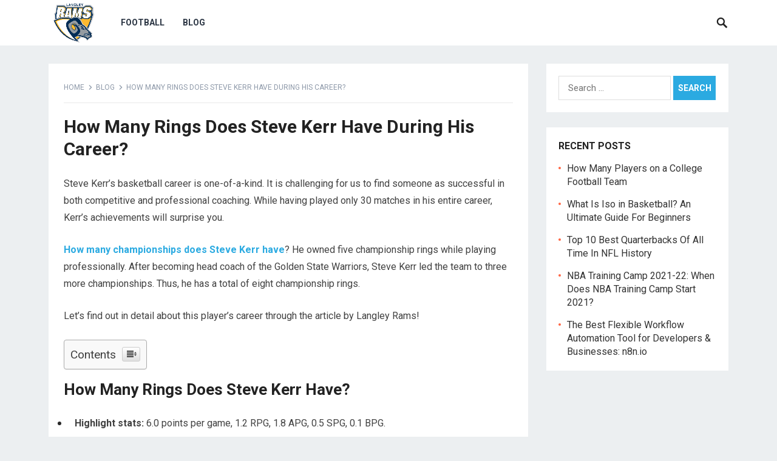

--- FILE ---
content_type: text/html; charset=UTF-8
request_url: https://langleyrams.com/how-many-rings-does-steve-kerr-have/
body_size: 17696
content:
<!DOCTYPE html>
<html lang="en-US" prefix="og: https://ogp.me/ns#">
<head>
<script async src="https://pagead2.googlesyndication.com/pagead/js/adsbygoogle.js?client=ca-pub-3974080005307507"
     crossorigin="anonymous"></script>
<meta charset="UTF-8">
<meta name="viewport" content="width=device-width, initial-scale=1">
<meta http-equiv="X-UA-Compatible" content="IE=edge">
<meta name="HandheldFriendly" content="true">
<link rel="profile" href="http://gmpg.org/xfn/11">

<!-- Search Engine Optimization by Rank Math PRO - https://rankmath.com/ -->
<title>How Many Rings Does Steve Kerr Have During His Career?</title><link rel="preload" as="style" href="https://fonts.googleapis.com/css?family=Roboto%3Aregular%2Citalic%2C700%26amp%3Bsubset%3Dlatin%2C&#038;display=swap" /><link rel="stylesheet" href="https://fonts.googleapis.com/css?family=Roboto%3Aregular%2Citalic%2C700%26amp%3Bsubset%3Dlatin%2C&#038;display=swap" media="print" onload="this.media='all'" /><noscript><link rel="stylesheet" href="https://fonts.googleapis.com/css?family=Roboto%3Aregular%2Citalic%2C700%26amp%3Bsubset%3Dlatin%2C&#038;display=swap" /></noscript>
<meta name="description" content="No one can be as successful as both a professional basketball player and head coach like Steve Kerr. So, how many rings does Steve Kerr have? Find out the answer here!"/>
<meta name="robots" content="follow, index, max-snippet:-1, max-video-preview:-1, max-image-preview:large"/>
<link rel="canonical" href="https://langleyrams.com/how-many-rings-does-steve-kerr-have/" />
<meta property="og:locale" content="en_US" />
<meta property="og:type" content="article" />
<meta property="og:title" content="How Many Rings Does Steve Kerr Have During His Career?" />
<meta property="og:description" content="No one can be as successful as both a professional basketball player and head coach like Steve Kerr. So, how many rings does Steve Kerr have? Find out the answer here!" />
<meta property="og:url" content="https://langleyrams.com/how-many-rings-does-steve-kerr-have/" />
<meta property="og:site_name" content="Langley Rams - Best Sports Gear Reviews" />
<meta property="article:author" content="https://www.facebook.com/The.Scott.Fujita/" />
<meta property="article:section" content="Blog" />
<meta property="og:updated_time" content="2025-12-12T21:28:25+00:00" />
<meta property="og:image" content="https://langleyrams.com/wp-content/uploads/2021/09/how-many-rings-does-steve-kerr-have-langleyrams.jpg" />
<meta property="og:image:secure_url" content="https://langleyrams.com/wp-content/uploads/2021/09/how-many-rings-does-steve-kerr-have-langleyrams.jpg" />
<meta property="og:image:width" content="500" />
<meta property="og:image:height" content="300" />
<meta property="og:image:alt" content="how many rings does steve kerr have" />
<meta property="og:image:type" content="image/jpeg" />
<meta property="article:published_time" content="2025-12-12T21:14:25+00:00" />
<meta property="article:modified_time" content="2025-12-12T21:28:25+00:00" />
<meta name="twitter:card" content="summary_large_image" />
<meta name="twitter:title" content="How Many Rings Does Steve Kerr Have During His Career?" />
<meta name="twitter:description" content="No one can be as successful as both a professional basketball player and head coach like Steve Kerr. So, how many rings does Steve Kerr have? Find out the answer here!" />
<meta name="twitter:creator" content="@sfujita55" />
<meta name="twitter:image" content="https://langleyrams.com/wp-content/uploads/2021/09/how-many-rings-does-steve-kerr-have-langleyrams.jpg" />
<meta name="twitter:label1" content="Written by" />
<meta name="twitter:data1" content="Scott Fujita" />
<meta name="twitter:label2" content="Time to read" />
<meta name="twitter:data2" content="6 minutes" />
<script type="application/ld+json" class="rank-math-schema-pro">{"@context":"https://schema.org","@graph":[{"@type":"Organization","@id":"https://langleyrams.com/#organization","name":"Langley Rams Junior Football Club","url":"https://langleyrams.com","logo":{"@type":"ImageObject","@id":"https://langleyrams.com/#logo","url":"https://langleyrams.com/wp-content/uploads/2020/12/logo-langleyrams.jpg","contentUrl":"https://langleyrams.com/wp-content/uploads/2020/12/logo-langleyrams.jpg","caption":"Langley Rams Junior Football Club","inLanguage":"en-US","width":"500","height":"500"}},{"@type":"WebSite","@id":"https://langleyrams.com/#website","url":"https://langleyrams.com","name":"Langley Rams Junior Football Club","publisher":{"@id":"https://langleyrams.com/#organization"},"inLanguage":"en-US"},{"@type":"ImageObject","@id":"https://langleyrams.com/wp-content/uploads/2021/09/how-many-rings-does-steve-kerr-have-langleyrams.jpg","url":"https://langleyrams.com/wp-content/uploads/2021/09/how-many-rings-does-steve-kerr-have-langleyrams.jpg","width":"500","height":"300","inLanguage":"en-US"},{"@type":"BreadcrumbList","@id":"https://langleyrams.com/how-many-rings-does-steve-kerr-have/#breadcrumb","itemListElement":[{"@type":"ListItem","position":"1","item":{"@id":"https://langleyrams.com/blog/","name":"Blog"}},{"@type":"ListItem","position":"2","item":{"@id":"https://langleyrams.com/how-many-rings-does-steve-kerr-have/","name":"How Many Rings Does Steve Kerr Have During His Career?"}}]},{"@type":"WebPage","@id":"https://langleyrams.com/how-many-rings-does-steve-kerr-have/#webpage","url":"https://langleyrams.com/how-many-rings-does-steve-kerr-have/","name":"How Many Rings Does Steve Kerr Have During His Career?","datePublished":"2025-12-12T21:14:25+00:00","dateModified":"2025-12-12T21:28:25+00:00","isPartOf":{"@id":"https://langleyrams.com/#website"},"primaryImageOfPage":{"@id":"https://langleyrams.com/wp-content/uploads/2021/09/how-many-rings-does-steve-kerr-have-langleyrams.jpg"},"inLanguage":"en-US","breadcrumb":{"@id":"https://langleyrams.com/how-many-rings-does-steve-kerr-have/#breadcrumb"}},{"@type":"Person","@id":"https://langleyrams.com/author/scottfujita/","name":"Scott Fujita","url":"https://langleyrams.com/author/scottfujita/","image":{"@type":"ImageObject","@id":"https://secure.gravatar.com/avatar/ceb68d8b35f616685caff0bac737f29135c66cdee9186ec64c3da4d0e16a9581?s=96&amp;d=mm&amp;r=g","url":"https://secure.gravatar.com/avatar/ceb68d8b35f616685caff0bac737f29135c66cdee9186ec64c3da4d0e16a9581?s=96&amp;d=mm&amp;r=g","caption":"Scott Fujita","inLanguage":"en-US"},"sameAs":["https://langleyrams.com","https://www.facebook.com/The.Scott.Fujita/","https://twitter.com/sfujita55"],"worksFor":{"@id":"https://langleyrams.com/#organization"}},{"@type":"BlogPosting","headline":"How Many Rings Does Steve Kerr Have During His Career?","keywords":"how many rings does steve kerr have,how many championships does steve kerr have,steve kerr rings","datePublished":"2025-12-12T21:14:25+00:00","dateModified":"2025-12-12T21:28:25+00:00","articleSection":"Blog","author":{"@id":"https://langleyrams.com/author/scottfujita/","name":"Scott Fujita"},"publisher":{"@id":"https://langleyrams.com/#organization"},"description":"No one can be as successful as both a professional basketball player and head coach like Steve Kerr. So, how many rings does Steve Kerr have? Find out the answer here!","name":"How Many Rings Does Steve Kerr Have During His Career?","@id":"https://langleyrams.com/how-many-rings-does-steve-kerr-have/#richSnippet","isPartOf":{"@id":"https://langleyrams.com/how-many-rings-does-steve-kerr-have/#webpage"},"image":{"@id":"https://langleyrams.com/wp-content/uploads/2021/09/how-many-rings-does-steve-kerr-have-langleyrams.jpg"},"inLanguage":"en-US","mainEntityOfPage":{"@id":"https://langleyrams.com/how-many-rings-does-steve-kerr-have/#webpage"}}]}</script>
<!-- /Rank Math WordPress SEO plugin -->

<link rel='dns-prefetch' href='//fonts.googleapis.com' />
<link href='https://fonts.gstatic.com' crossorigin rel='preconnect' />
<link rel="alternate" type="application/rss+xml" title="Langley Rams - Best Sports Gear Reviews &raquo; Feed" href="https://langleyrams.com/feed/" />
<link rel="alternate" type="application/rss+xml" title="Langley Rams - Best Sports Gear Reviews &raquo; Comments Feed" href="https://langleyrams.com/comments/feed/" />
<link rel="alternate" type="application/rss+xml" title="Langley Rams - Best Sports Gear Reviews &raquo; How Many Rings Does Steve Kerr Have During His Career? Comments Feed" href="https://langleyrams.com/how-many-rings-does-steve-kerr-have/feed/" />
<link rel="alternate" title="oEmbed (JSON)" type="application/json+oembed" href="https://langleyrams.com/wp-json/oembed/1.0/embed?url=https%3A%2F%2Flangleyrams.com%2Fhow-many-rings-does-steve-kerr-have%2F" />
<link rel="alternate" title="oEmbed (XML)" type="text/xml+oembed" href="https://langleyrams.com/wp-json/oembed/1.0/embed?url=https%3A%2F%2Flangleyrams.com%2Fhow-many-rings-does-steve-kerr-have%2F&#038;format=xml" />
<style id='wp-img-auto-sizes-contain-inline-css' type='text/css'>
img:is([sizes=auto i],[sizes^="auto," i]){contain-intrinsic-size:3000px 1500px}
/*# sourceURL=wp-img-auto-sizes-contain-inline-css */
</style>
<style id='wp-emoji-styles-inline-css' type='text/css'>

	img.wp-smiley, img.emoji {
		display: inline !important;
		border: none !important;
		box-shadow: none !important;
		height: 1em !important;
		width: 1em !important;
		margin: 0 0.07em !important;
		vertical-align: -0.1em !important;
		background: none !important;
		padding: 0 !important;
	}
/*# sourceURL=wp-emoji-styles-inline-css */
</style>
<style id='wp-block-library-inline-css' type='text/css'>
:root{--wp-block-synced-color:#7a00df;--wp-block-synced-color--rgb:122,0,223;--wp-bound-block-color:var(--wp-block-synced-color);--wp-editor-canvas-background:#ddd;--wp-admin-theme-color:#007cba;--wp-admin-theme-color--rgb:0,124,186;--wp-admin-theme-color-darker-10:#006ba1;--wp-admin-theme-color-darker-10--rgb:0,107,160.5;--wp-admin-theme-color-darker-20:#005a87;--wp-admin-theme-color-darker-20--rgb:0,90,135;--wp-admin-border-width-focus:2px}@media (min-resolution:192dpi){:root{--wp-admin-border-width-focus:1.5px}}.wp-element-button{cursor:pointer}:root .has-very-light-gray-background-color{background-color:#eee}:root .has-very-dark-gray-background-color{background-color:#313131}:root .has-very-light-gray-color{color:#eee}:root .has-very-dark-gray-color{color:#313131}:root .has-vivid-green-cyan-to-vivid-cyan-blue-gradient-background{background:linear-gradient(135deg,#00d084,#0693e3)}:root .has-purple-crush-gradient-background{background:linear-gradient(135deg,#34e2e4,#4721fb 50%,#ab1dfe)}:root .has-hazy-dawn-gradient-background{background:linear-gradient(135deg,#faaca8,#dad0ec)}:root .has-subdued-olive-gradient-background{background:linear-gradient(135deg,#fafae1,#67a671)}:root .has-atomic-cream-gradient-background{background:linear-gradient(135deg,#fdd79a,#004a59)}:root .has-nightshade-gradient-background{background:linear-gradient(135deg,#330968,#31cdcf)}:root .has-midnight-gradient-background{background:linear-gradient(135deg,#020381,#2874fc)}:root{--wp--preset--font-size--normal:16px;--wp--preset--font-size--huge:42px}.has-regular-font-size{font-size:1em}.has-larger-font-size{font-size:2.625em}.has-normal-font-size{font-size:var(--wp--preset--font-size--normal)}.has-huge-font-size{font-size:var(--wp--preset--font-size--huge)}.has-text-align-center{text-align:center}.has-text-align-left{text-align:left}.has-text-align-right{text-align:right}.has-fit-text{white-space:nowrap!important}#end-resizable-editor-section{display:none}.aligncenter{clear:both}.items-justified-left{justify-content:flex-start}.items-justified-center{justify-content:center}.items-justified-right{justify-content:flex-end}.items-justified-space-between{justify-content:space-between}.screen-reader-text{border:0;clip-path:inset(50%);height:1px;margin:-1px;overflow:hidden;padding:0;position:absolute;width:1px;word-wrap:normal!important}.screen-reader-text:focus{background-color:#ddd;clip-path:none;color:#444;display:block;font-size:1em;height:auto;left:5px;line-height:normal;padding:15px 23px 14px;text-decoration:none;top:5px;width:auto;z-index:100000}html :where(.has-border-color){border-style:solid}html :where([style*=border-top-color]){border-top-style:solid}html :where([style*=border-right-color]){border-right-style:solid}html :where([style*=border-bottom-color]){border-bottom-style:solid}html :where([style*=border-left-color]){border-left-style:solid}html :where([style*=border-width]){border-style:solid}html :where([style*=border-top-width]){border-top-style:solid}html :where([style*=border-right-width]){border-right-style:solid}html :where([style*=border-bottom-width]){border-bottom-style:solid}html :where([style*=border-left-width]){border-left-style:solid}html :where(img[class*=wp-image-]){height:auto;max-width:100%}:where(figure){margin:0 0 1em}html :where(.is-position-sticky){--wp-admin--admin-bar--position-offset:var(--wp-admin--admin-bar--height,0px)}@media screen and (max-width:600px){html :where(.is-position-sticky){--wp-admin--admin-bar--position-offset:0px}}

/*# sourceURL=wp-block-library-inline-css */
</style><style id='global-styles-inline-css' type='text/css'>
:root{--wp--preset--aspect-ratio--square: 1;--wp--preset--aspect-ratio--4-3: 4/3;--wp--preset--aspect-ratio--3-4: 3/4;--wp--preset--aspect-ratio--3-2: 3/2;--wp--preset--aspect-ratio--2-3: 2/3;--wp--preset--aspect-ratio--16-9: 16/9;--wp--preset--aspect-ratio--9-16: 9/16;--wp--preset--color--black: #000000;--wp--preset--color--cyan-bluish-gray: #abb8c3;--wp--preset--color--white: #ffffff;--wp--preset--color--pale-pink: #f78da7;--wp--preset--color--vivid-red: #cf2e2e;--wp--preset--color--luminous-vivid-orange: #ff6900;--wp--preset--color--luminous-vivid-amber: #fcb900;--wp--preset--color--light-green-cyan: #7bdcb5;--wp--preset--color--vivid-green-cyan: #00d084;--wp--preset--color--pale-cyan-blue: #8ed1fc;--wp--preset--color--vivid-cyan-blue: #0693e3;--wp--preset--color--vivid-purple: #9b51e0;--wp--preset--gradient--vivid-cyan-blue-to-vivid-purple: linear-gradient(135deg,rgb(6,147,227) 0%,rgb(155,81,224) 100%);--wp--preset--gradient--light-green-cyan-to-vivid-green-cyan: linear-gradient(135deg,rgb(122,220,180) 0%,rgb(0,208,130) 100%);--wp--preset--gradient--luminous-vivid-amber-to-luminous-vivid-orange: linear-gradient(135deg,rgb(252,185,0) 0%,rgb(255,105,0) 100%);--wp--preset--gradient--luminous-vivid-orange-to-vivid-red: linear-gradient(135deg,rgb(255,105,0) 0%,rgb(207,46,46) 100%);--wp--preset--gradient--very-light-gray-to-cyan-bluish-gray: linear-gradient(135deg,rgb(238,238,238) 0%,rgb(169,184,195) 100%);--wp--preset--gradient--cool-to-warm-spectrum: linear-gradient(135deg,rgb(74,234,220) 0%,rgb(151,120,209) 20%,rgb(207,42,186) 40%,rgb(238,44,130) 60%,rgb(251,105,98) 80%,rgb(254,248,76) 100%);--wp--preset--gradient--blush-light-purple: linear-gradient(135deg,rgb(255,206,236) 0%,rgb(152,150,240) 100%);--wp--preset--gradient--blush-bordeaux: linear-gradient(135deg,rgb(254,205,165) 0%,rgb(254,45,45) 50%,rgb(107,0,62) 100%);--wp--preset--gradient--luminous-dusk: linear-gradient(135deg,rgb(255,203,112) 0%,rgb(199,81,192) 50%,rgb(65,88,208) 100%);--wp--preset--gradient--pale-ocean: linear-gradient(135deg,rgb(255,245,203) 0%,rgb(182,227,212) 50%,rgb(51,167,181) 100%);--wp--preset--gradient--electric-grass: linear-gradient(135deg,rgb(202,248,128) 0%,rgb(113,206,126) 100%);--wp--preset--gradient--midnight: linear-gradient(135deg,rgb(2,3,129) 0%,rgb(40,116,252) 100%);--wp--preset--font-size--small: 13px;--wp--preset--font-size--medium: 20px;--wp--preset--font-size--large: 36px;--wp--preset--font-size--x-large: 42px;--wp--preset--spacing--20: 0.44rem;--wp--preset--spacing--30: 0.67rem;--wp--preset--spacing--40: 1rem;--wp--preset--spacing--50: 1.5rem;--wp--preset--spacing--60: 2.25rem;--wp--preset--spacing--70: 3.38rem;--wp--preset--spacing--80: 5.06rem;--wp--preset--shadow--natural: 6px 6px 9px rgba(0, 0, 0, 0.2);--wp--preset--shadow--deep: 12px 12px 50px rgba(0, 0, 0, 0.4);--wp--preset--shadow--sharp: 6px 6px 0px rgba(0, 0, 0, 0.2);--wp--preset--shadow--outlined: 6px 6px 0px -3px rgb(255, 255, 255), 6px 6px rgb(0, 0, 0);--wp--preset--shadow--crisp: 6px 6px 0px rgb(0, 0, 0);}:where(.is-layout-flex){gap: 0.5em;}:where(.is-layout-grid){gap: 0.5em;}body .is-layout-flex{display: flex;}.is-layout-flex{flex-wrap: wrap;align-items: center;}.is-layout-flex > :is(*, div){margin: 0;}body .is-layout-grid{display: grid;}.is-layout-grid > :is(*, div){margin: 0;}:where(.wp-block-columns.is-layout-flex){gap: 2em;}:where(.wp-block-columns.is-layout-grid){gap: 2em;}:where(.wp-block-post-template.is-layout-flex){gap: 1.25em;}:where(.wp-block-post-template.is-layout-grid){gap: 1.25em;}.has-black-color{color: var(--wp--preset--color--black) !important;}.has-cyan-bluish-gray-color{color: var(--wp--preset--color--cyan-bluish-gray) !important;}.has-white-color{color: var(--wp--preset--color--white) !important;}.has-pale-pink-color{color: var(--wp--preset--color--pale-pink) !important;}.has-vivid-red-color{color: var(--wp--preset--color--vivid-red) !important;}.has-luminous-vivid-orange-color{color: var(--wp--preset--color--luminous-vivid-orange) !important;}.has-luminous-vivid-amber-color{color: var(--wp--preset--color--luminous-vivid-amber) !important;}.has-light-green-cyan-color{color: var(--wp--preset--color--light-green-cyan) !important;}.has-vivid-green-cyan-color{color: var(--wp--preset--color--vivid-green-cyan) !important;}.has-pale-cyan-blue-color{color: var(--wp--preset--color--pale-cyan-blue) !important;}.has-vivid-cyan-blue-color{color: var(--wp--preset--color--vivid-cyan-blue) !important;}.has-vivid-purple-color{color: var(--wp--preset--color--vivid-purple) !important;}.has-black-background-color{background-color: var(--wp--preset--color--black) !important;}.has-cyan-bluish-gray-background-color{background-color: var(--wp--preset--color--cyan-bluish-gray) !important;}.has-white-background-color{background-color: var(--wp--preset--color--white) !important;}.has-pale-pink-background-color{background-color: var(--wp--preset--color--pale-pink) !important;}.has-vivid-red-background-color{background-color: var(--wp--preset--color--vivid-red) !important;}.has-luminous-vivid-orange-background-color{background-color: var(--wp--preset--color--luminous-vivid-orange) !important;}.has-luminous-vivid-amber-background-color{background-color: var(--wp--preset--color--luminous-vivid-amber) !important;}.has-light-green-cyan-background-color{background-color: var(--wp--preset--color--light-green-cyan) !important;}.has-vivid-green-cyan-background-color{background-color: var(--wp--preset--color--vivid-green-cyan) !important;}.has-pale-cyan-blue-background-color{background-color: var(--wp--preset--color--pale-cyan-blue) !important;}.has-vivid-cyan-blue-background-color{background-color: var(--wp--preset--color--vivid-cyan-blue) !important;}.has-vivid-purple-background-color{background-color: var(--wp--preset--color--vivid-purple) !important;}.has-black-border-color{border-color: var(--wp--preset--color--black) !important;}.has-cyan-bluish-gray-border-color{border-color: var(--wp--preset--color--cyan-bluish-gray) !important;}.has-white-border-color{border-color: var(--wp--preset--color--white) !important;}.has-pale-pink-border-color{border-color: var(--wp--preset--color--pale-pink) !important;}.has-vivid-red-border-color{border-color: var(--wp--preset--color--vivid-red) !important;}.has-luminous-vivid-orange-border-color{border-color: var(--wp--preset--color--luminous-vivid-orange) !important;}.has-luminous-vivid-amber-border-color{border-color: var(--wp--preset--color--luminous-vivid-amber) !important;}.has-light-green-cyan-border-color{border-color: var(--wp--preset--color--light-green-cyan) !important;}.has-vivid-green-cyan-border-color{border-color: var(--wp--preset--color--vivid-green-cyan) !important;}.has-pale-cyan-blue-border-color{border-color: var(--wp--preset--color--pale-cyan-blue) !important;}.has-vivid-cyan-blue-border-color{border-color: var(--wp--preset--color--vivid-cyan-blue) !important;}.has-vivid-purple-border-color{border-color: var(--wp--preset--color--vivid-purple) !important;}.has-vivid-cyan-blue-to-vivid-purple-gradient-background{background: var(--wp--preset--gradient--vivid-cyan-blue-to-vivid-purple) !important;}.has-light-green-cyan-to-vivid-green-cyan-gradient-background{background: var(--wp--preset--gradient--light-green-cyan-to-vivid-green-cyan) !important;}.has-luminous-vivid-amber-to-luminous-vivid-orange-gradient-background{background: var(--wp--preset--gradient--luminous-vivid-amber-to-luminous-vivid-orange) !important;}.has-luminous-vivid-orange-to-vivid-red-gradient-background{background: var(--wp--preset--gradient--luminous-vivid-orange-to-vivid-red) !important;}.has-very-light-gray-to-cyan-bluish-gray-gradient-background{background: var(--wp--preset--gradient--very-light-gray-to-cyan-bluish-gray) !important;}.has-cool-to-warm-spectrum-gradient-background{background: var(--wp--preset--gradient--cool-to-warm-spectrum) !important;}.has-blush-light-purple-gradient-background{background: var(--wp--preset--gradient--blush-light-purple) !important;}.has-blush-bordeaux-gradient-background{background: var(--wp--preset--gradient--blush-bordeaux) !important;}.has-luminous-dusk-gradient-background{background: var(--wp--preset--gradient--luminous-dusk) !important;}.has-pale-ocean-gradient-background{background: var(--wp--preset--gradient--pale-ocean) !important;}.has-electric-grass-gradient-background{background: var(--wp--preset--gradient--electric-grass) !important;}.has-midnight-gradient-background{background: var(--wp--preset--gradient--midnight) !important;}.has-small-font-size{font-size: var(--wp--preset--font-size--small) !important;}.has-medium-font-size{font-size: var(--wp--preset--font-size--medium) !important;}.has-large-font-size{font-size: var(--wp--preset--font-size--large) !important;}.has-x-large-font-size{font-size: var(--wp--preset--font-size--x-large) !important;}
/*# sourceURL=global-styles-inline-css */
</style>

<style id='classic-theme-styles-inline-css' type='text/css'>
/*! This file is auto-generated */
.wp-block-button__link{color:#fff;background-color:#32373c;border-radius:9999px;box-shadow:none;text-decoration:none;padding:calc(.667em + 2px) calc(1.333em + 2px);font-size:1.125em}.wp-block-file__button{background:#32373c;color:#fff;text-decoration:none}
/*# sourceURL=/wp-includes/css/classic-themes.min.css */
</style>
<link rel='stylesheet' id='contact-form-7-css' href='https://langleyrams.com/wp-content/plugins/contact-form-7/includes/css/styles.css?ver=5.5.6' type='text/css' media='all' />
<link rel='stylesheet' id='ez-icomoon-css' href='https://langleyrams.com/wp-content/plugins/easy-table-of-contents/vendor/icomoon/style.min.css?ver=2.0.18' type='text/css' media='all' />
<link rel='stylesheet' id='ez-toc-css' href='https://langleyrams.com/wp-content/plugins/easy-table-of-contents/assets/css/screen.min.css?ver=2.0.18' type='text/css' media='all' />
<style id='ez-toc-inline-css' type='text/css'>
div#ez-toc-container p.ez-toc-title {font-size: 120%;}div#ez-toc-container p.ez-toc-title {font-weight: 500;}div#ez-toc-container ul li {font-size: 95%;}
/*# sourceURL=ez-toc-inline-css */
</style>

<link rel='stylesheet' id='revenue_pro-style-css' href='https://langleyrams.com/wp-content/themes/revenue-pro/style.css?ver=20171012' type='text/css' media='all' />
<link rel='stylesheet' id='genericons-style-css' href='https://langleyrams.com/wp-content/themes/revenue-pro/genericons/genericons.css?ver=6.9' type='text/css' media='all' />
<link rel='stylesheet' id='responsive-style-css' href='https://langleyrams.com/wp-content/themes/revenue-pro/responsive.css?ver=20171012' type='text/css' media='all' />
<script type="text/javascript" src="https://langleyrams.com/wp-includes/js/jquery/jquery.min.js?ver=3.7.1" id="jquery-core-js"></script>
<script type="text/javascript" src="https://langleyrams.com/wp-includes/js/jquery/jquery-migrate.min.js?ver=3.4.1" id="jquery-migrate-js"></script>
<link rel="https://api.w.org/" href="https://langleyrams.com/wp-json/" /><link rel="alternate" title="JSON" type="application/json" href="https://langleyrams.com/wp-json/wp/v2/posts/1189" /><link rel="EditURI" type="application/rsd+xml" title="RSD" href="https://langleyrams.com/xmlrpc.php?rsd" />
<meta name="generator" content="WordPress 6.9" />
<link rel='shortlink' href='https://langleyrams.com/?p=1189' />
<!-- HFCM by 99 Robots - Snippet # 1: Analytics -->
<!-- Global site tag (gtag.js) - Google Analytics -->
<script async src="https://www.googletagmanager.com/gtag/js?id=UA-186305166-1"></script>
<script>
  window.dataLayer = window.dataLayer || [];
  function gtag(){dataLayer.push(arguments);}
  gtag('js', new Date());

  gtag('config', 'UA-186305166-1');
</script>
<!-- /end HFCM by 99 Robots -->
<!-- HFCM by 99 Robots - Snippet # 2: Home -->
<script type="application/ld+json">
{
  "@context": "https://schema.org",
  "@type": "SportsClub",
  "name": "Langley Rams",
  "@id": "https://langleyrams.com/",
  "logo": "https://langleyrams.com/wp-content/uploads/2020/12/logo-langleyrams.jpg",
  "image": "https://langleyrams.com/wp-content/uploads/2020/12/logo-langleyrams.jpg",
  "description": "Langley Rams are a Canadian Junior Football team based in Langley, British Columbia. The Rams play in the six-team B.C. Football Conference.",
  "url": "https://langleyrams.com/",
  "telephone": " +18632801187",
  "priceRange": "100$-50000$",
  "address": {
    "@type": "PostalAddress",
    "addressLocality": "Langley",
	"addressRegion": "British Columbia",
    "postalCode": "V3A 039",
    "addressCountry": "CA"
  },
  "openingHoursSpecification": {
    "@type": "OpeningHoursSpecification",
    "dayOfWeek": [
      "Monday",
      "Tuesday",
      "Wednesday",
      "Thursday",
      "Friday",
      "Saturday",
      "Sunday"
    ],
    "opens": "00:00",
    "closes": "23:59"
  },
  "sameAs": [
	"https://www.google.com/search?kgmid=/m/02rp33l",
	"https://en.wikipedia.org/wiki/Langley_Rams",
	"https://everipedia.org/wiki/lang_en/Langley_Rams",
	"https://wiki2.org/en/Langley_Rams",
	"https://www.wikizero.com/en/Langley_Rams",
	"https://www.facebook.com/LangleyRamsFans/",
	"https://twitter.com/langleyrams",
	"https://www.pinterest.com/langleyrams",
	"https://www.linkedin.com/in/langleyrams/",
	"https://langleyrams.tumblr.com/",
	"https://sites.google.com/view/langleyram",
	"https://langleyrams.blogspot.com/",
	"https://www.instagram.com/langleyrams/",
	"https://soundcloud.com/langleyrams",
	"https://www.langleyadvancetimes.com/sports/langley-rams-road-trip-results-in-win-over-rebels/",
	"https://www.bclocalnews.com/sports/video-langley-rams-football-team-wins-cullen-cup/",
	"https://www.bclocalnews.com/sports/langley-rams-road-trip-results-in-win-over-rebels/",
	"https://www.bclocalnews.com/sports/langley-rams-defeat-hurricanes-to-advance-to-canadian-bowl-junior-football-national-championship-game/",
	"https://www.cjfl.org/page/show/2529697-langley-rams",
	"https://www.bcfootballconference.com/page/show/2626249-rams"
	
  ]
}
</script>
<!-- /end HFCM by 99 Robots -->
<script async src="https://pagead2.googlesyndication.com/pagead/js/adsbygoogle.js?client=ca-pub-9218589225291712"
     crossorigin="anonymous"></script>
<link rel="pingback" href="https://langleyrams.com/xmlrpc.php"><link rel="icon" href="https://langleyrams.com/wp-content/uploads/2020/12/cropped-favicon-32x32.png" sizes="32x32" />
<link rel="icon" href="https://langleyrams.com/wp-content/uploads/2020/12/cropped-favicon-192x192.png" sizes="192x192" />
<link rel="apple-touch-icon" href="https://langleyrams.com/wp-content/uploads/2020/12/cropped-favicon-180x180.png" />
<meta name="msapplication-TileImage" content="https://langleyrams.com/wp-content/uploads/2020/12/cropped-favicon-270x270.png" />
		<style type="text/css" id="wp-custom-css">
			div#ez-toc-container ul li::before {
    display: none;
}
.page-content ul li:before, .entry-content ul li:before {
    border-radius: 3px;
    background-color: #2b2b2b;
    content: " ";
    display: inline-block;
    width: 6px;
    height: 6px;
    position: absolute;
    left: -10px;
    top: 10px;
}

._intro {
	margin-bottom: 30px;
	font-size: 14px;
	border: 1px solid #ddd;
	padding: 15px;
	background: #eceff1;
	color: #1f1e1e;
	clear: both;
}

.egg-container p {
    margin: 0 0 18px;
    font-weight: 600;
}
.cegg-item-title {
    font-size: 24px;
    margin: 0px 0px 5px 0px;
    font-weight: 600;
}		</style>
		<style type="text/css" media="all">
	body,
	input,
	input[type="text"],
	input[type="email"],
	input[type="url"],
	input[type="search"],
	input[type="password"],
	textarea,
	table,
	.sidebar .widget_ad .widget-title,
	.site-footer .widget_ad .widget-title {
		font-family: "Roboto", "Helvetica Neue", Helvetica, Arial, sans-serif;
	}
	#secondary-menu li a,
	.footer-nav li a,
	.pagination .page-numbers,
	button,
	.btn,
	input[type="submit"],
	input[type="reset"],
	input[type="button"],
	.comment-form label,
	label,
	h1,h2,h3,h4,h5,h6 {
		font-family: "Roboto", "Helvetica Neue", Helvetica, Arial, sans-serif;
	}
	a:hover,
	.site-header .search-icon:hover span,
	.sf-menu li a:hover,
	.sf-menu li li a:hover,
	.sf-menu li.sfHover a,
	.sf-menu li.current-menu-item a,
	.sf-menu li.current-menu-item a:hover,
	.breadcrumbs .breadcrumbs-nav a:hover,
	.read-more a,
	.read-more a:visited,
	.entry-title a:hover,
	article.hentry .edit-link a,
	.author-box a,
	.page-content a,
	.entry-content a,
	.comment-author a,
	.comment-content a,
	.comment-reply-title small a:hover,
	.sidebar .widget a,
	.sidebar .widget ul li a:hover {
		color: #2baae1;
	}
	button,
	.btn,
	input[type="submit"],
	input[type="reset"],
	input[type="button"],
	.entry-category a,
	.pagination .prev:hover,
	.pagination .next:hover,
	#back-top a span {
		background-color: #2baae1;
	}
	.read-more a:hover,
	.author-box a:hover,
	.page-content a:hover,
	.entry-content a:hover,
	.widget_tag_cloud .tagcloud a:hover:before,
	.entry-tags .tag-links a:hover:before,
	.content-loop .entry-title a:hover,
	.content-list .entry-title a:hover,
	.content-grid .entry-title a:hover,
	article.hentry .edit-link a:hover,
	.site-footer .widget ul li a:hover,
	.comment-content a:hover {
		color: #ff6644;
	}	
	#back-top a:hover span,
	.bx-wrapper .bx-pager.bx-default-pager a:hover,
	.bx-wrapper .bx-pager.bx-default-pager a.active,
	.bx-wrapper .bx-pager.bx-default-pager a:focus,
	.pagination .page-numbers:hover,
	.pagination .page-numbers.current,
	.sidebar .widget ul li:before,
	.widget_newsletter input[type="submit"],
	.widget_newsletter input[type="button"],
	.widget_newsletter button {
		background-color: #ff6644;
	}
	.slicknav_nav,
	.header-search,
	.sf-menu li a:before {
		border-color: #ff6644;
	}
</style>

</head>

<body class="wp-singular post-template-default single single-post postid-1189 single-format-standard wp-theme-revenue-pro">
<div id="page" class="site">

	<header id="masthead" class="site-header clear">

		<div class="container">

		<div class="site-branding">

						
			<div id="logo">
				<span class="helper"></span>
				<a href="https://langleyrams.com/" rel="home">
					<img src="https://langleyrams.com/wp-content/uploads/2020/12/logo-langleyrams.jpg" alt=""/>
				</a>
			</div><!-- #logo -->

			
		</div><!-- .site-branding -->		

		<nav id="primary-nav" class="primary-navigation">

			<div class="menu-primary-container"><ul id="primary-menu" class="sf-menu"><li id="menu-item-115" class="menu-item menu-item-type-taxonomy menu-item-object-category menu-item-115"><a href="https://langleyrams.com/football/">Football</a></li>
<li id="menu-item-397" class="menu-item menu-item-type-taxonomy menu-item-object-category current-post-ancestor current-menu-parent current-post-parent menu-item-397"><a href="https://langleyrams.com/blog/">Blog</a></li>
</ul></div>
		</nav><!-- #primary-nav -->

		<div id="slick-mobile-menu"></div>

					
			<span class="search-icon">
				<span class="genericon genericon-search"></span>
				<span class="genericon genericon-close"></span>			
			</span>

			<div class="header-search">
				<form id="searchform" method="get" action="https://langleyrams.com/">
					<input type="search" name="s" class="search-input" placeholder="Search for..." autocomplete="off">
					<button type="submit" class="search-submit">Search</button>		
				</form>
			</div><!-- .header-search -->

								

		</div><!-- .container -->

	</header><!-- #masthead -->	

	<div class="header-space"></div>

<div id="content" class="site-content container clear">

	<div id="primary" class="content-area">

		<main id="main" class="site-main" >

		
<article id="post-1189" class="post-1189 post type-post status-publish format-standard has-post-thumbnail hentry category-blog">

		<div class="breadcrumbs">
		<span class="breadcrumbs-nav">
			<a href="https://langleyrams.com">Home</a>
			<span class="post-category"><a href="https://langleyrams.com/blog/" title="View all posts in Blog" >Blog</a> </span>
			<span class="post-title">How Many Rings Does Steve Kerr Have During His Career?</span>
		</span>
	</div>
	
	<header class="entry-header">	
		
		<h1 class="entry-title">How Many Rings Does Steve Kerr Have During His Career?</h1>
		
<!-- #none

<div class="entry-meta">

	<span class="entry-date">December 12, 2025</span>
	<span class="entry-comment"><a href="https://langleyrams.com/how-many-rings-does-steve-kerr-have/#respond" class="comments-link" >Leave a Comment</a></span>

</div><!-- .entry-meta -->
		
		
	</header><!-- .entry-header -->

	<div class="entry-content">
			
		<p><span style="font-weight: 400">Steve Kerr&#8217;s basketball career is one-of-a-kind. It is challenging for us to find someone as successful in both competitive and professional coaching. While having played only 30 matches in his entire career, Kerr&#8217;s achievements will surprise you.</span></p>
<p><b><a href="https://langleyrams.com/how-many-rings-does-steve-kerr-have/">How many championships does Steve Kerr have</a></b>? He owned five championship rings while playing professionally. After becoming head coach of the Golden State Warriors, Steve Kerr led the team to three more championships. Thus, he has a total of eight championship rings.</p>
<p><span style="font-weight: 400">Let&#8217;s find out in detail about this player&#8217;s career through the article by </span><span style="font-weight: 400">Langley Rams</span><span style="font-weight: 400">!</span></p>
<div id="ez-toc-container" class="ez-toc-v2_0_18 counter-hierarchy counter-decimal ez-toc-grey">
<div class="ez-toc-title-container">
<p class="ez-toc-title">Contents</p>
<span class="ez-toc-title-toggle"><a class="ez-toc-pull-right ez-toc-btn ez-toc-btn-xs ez-toc-btn-default ez-toc-toggle" style="display: none;"><i class="ez-toc-glyphicon ez-toc-icon-toggle"></i></a></span></div>
<nav><ul class="ez-toc-list ez-toc-list-level-1"><li class="ez-toc-page-1 ez-toc-heading-level-2"><a class="ez-toc-link ez-toc-heading-1" href="#How_Many_Rings_Does_Steve_Kerr_Have" title="How Many Rings Does Steve Kerr Have?">How Many Rings Does Steve Kerr Have?</a></li><li class="ez-toc-page-1 ez-toc-heading-level-2"><a class="ez-toc-link ez-toc-heading-2" href="#All_Career_Stages_Of_Steve_Kerr" title="All Career Stages Of Steve Kerr">All Career Stages Of Steve Kerr</a><ul class="ez-toc-list-level-3"><li class="ez-toc-heading-level-3"><a class="ez-toc-link ez-toc-heading-3" href="#1_Early_Stage" title="1. Early Stage">1. Early Stage</a></li><li class="ez-toc-page-1 ez-toc-heading-level-3"><a class="ez-toc-link ez-toc-heading-4" href="#2_Chicago_Bulls_Stage" title="2. Chicago Bulls Stage">2. Chicago Bulls Stage</a></li><li class="ez-toc-page-1 ez-toc-heading-level-3"><a class="ez-toc-link ez-toc-heading-5" href="#3_Post-Bulls_Stage" title="3. Post-Bulls Stage">3. Post-Bulls Stage</a></li><li class="ez-toc-page-1 ez-toc-heading-level-3"><a class="ez-toc-link ez-toc-heading-6" href="#4_Coaching_Stage" title="4. Coaching Stage">4. Coaching Stage</a></li></ul></li><li class="ez-toc-page-1 ez-toc-heading-level-2"><a class="ez-toc-link ez-toc-heading-7" href="#Frequently_Asked_Questions" title="Frequently Asked Questions">Frequently Asked Questions</a><ul class="ez-toc-list-level-3"><li class="ez-toc-heading-level-3"><a class="ez-toc-link ez-toc-heading-8" href="#1_How_did_Steve_Kerr_change_the_Golden_State_Warriors" title="1. How did Steve Kerr change the Golden State Warriors?">1. How did Steve Kerr change the Golden State Warriors?</a></li><li class="ez-toc-page-1 ez-toc-heading-level-3"><a class="ez-toc-link ez-toc-heading-9" href="#2_How_tall_is_Steve_Kerr" title="2. How tall is Steve Kerr?">2. How tall is Steve Kerr?</a></li><li class="ez-toc-page-1 ez-toc-heading-level-3"><a class="ez-toc-link ez-toc-heading-10" href="#3_What_is_the_annual_salary_of_Steve_Kerr_as_the_Warriors_head_coach" title="3. What is the annual salary of Steve Kerr as the Warriors’ head coach?">3. What is the annual salary of Steve Kerr as the Warriors’ head coach?</a></li></ul></li><li class="ez-toc-page-1 ez-toc-heading-level-2"><a class="ez-toc-link ez-toc-heading-11" href="#Final_Thoughts" title="Final Thoughts">Final Thoughts</a></li></ul></nav></div>
<h2><span class="ez-toc-section" id="How_Many_Rings_Does_Steve_Kerr_Have"></span><b>How Many Rings Does Steve Kerr Have?</b><span class="ez-toc-section-end"></span></h2>
<ul>
<li style="font-weight: 400"><b>Highlight stats:</b><span style="font-weight: 400"> 6.0 points per game, 1.2 RPG, 1.8 APG, 0.5 SPG, 0.1 BPG.</span></li>
</ul>
<p><img fetchpriority="high" decoding="async" class="aligncenter size-full wp-image-1191" src="https://langleyrams.com/wp-content/uploads/2021/09/how-many-rings-does-steve-kerr-have-langleyrams-1.jpg" alt="how many rings does steve kerr have langleyrams 1" width="600" height="337" title="How Many Rings Does Steve Kerr Have During His Career? 1" srcset="https://langleyrams.com/wp-content/uploads/2021/09/how-many-rings-does-steve-kerr-have-langleyrams-1.jpg 600w, https://langleyrams.com/wp-content/uploads/2021/09/how-many-rings-does-steve-kerr-have-langleyrams-1-300x169.jpg 300w, https://langleyrams.com/wp-content/uploads/2021/09/how-many-rings-does-steve-kerr-have-langleyrams-1-355x199.jpg 355w" sizes="(max-width: 600px) 100vw, 600px" /></p>
<p style="text-align: center"><i><span style="font-weight: 400">Steve Kerr &#8211; Career Overview.</span></i></p>
<p><span style="font-weight: 400">Steve Kerr&#8217;s basketball career was extraordinarily successful and comprehensive in every respect. With a pro-player job, he has a total of five NBA titles. Three of those are with the Chicago Bulls, and two are with the San Antonio Spurs.</span></p>
<p><a href="https://en.wikipedia.org/wiki/Steve_Kerr" rel="nofollow noopener" target="_blank"><b>Steve Kerr</b></a><span style="font-weight: 400"> led the Golden State Warriors to great success in his coaching career with three championships. He is the most successful rookie head coach in NBA history. He has led the team to grasp the NBA title in the first year of his career.</span></p>
<p><span style="font-weight: 400">On the court, Steve Kerr&#8217;s long-range shootings always make opponents nervous. On the coaching bench, his calmness and clear thinking reassured the players a lot.</span></p>
<p><span style="font-weight: 400">After finishing his career at the Spurs in 2003, Steve Kerr also tried his hand at being an analyst and General Manager of the Phoenix Suns. Not long after, he landed at the Warriors in a new role and was a huge success.</span></p>
<blockquote><p><strong>View more: <a href="https://langleyrams.com/how-many-rings-does-shaq-have/">How many rings does shaq have</a>?</strong></p></blockquote>
<h2><span class="ez-toc-section" id="All_Career_Stages_Of_Steve_Kerr"></span><b>All Career Stages Of Steve Kerr</b><span class="ez-toc-section-end"></span></h2>
<p><span style="font-weight: 400">Born in Beirut, Lebanon, Steve Kerr is the son of a religious family. Kerr&#8217;s father &#8211; Malcolm H. Kerr &#8211; is the president of the University of Beirut. Even so, he showed a passion for basketball from an early age.</span></p>
<p><span style="font-weight: 400">The significant loss when his father was murdered at the age of 18 could not defeat Steve Kerr. He came back strong and honored to be in the Olympic ranks. Sadly, Kerr could not appear in important matches because of injury.</span></p>
<p><span style="font-weight: 400">Through many ups and downs, Steve Kerr continued to assert himself when he won the FIBA gold medal in Spain in 1986. At that time, the professional door opened wide for him.</span></p>
<p><span style="font-weight: 400">In 1988, the name Steve Kerr officially appeared in the NBA.</span></p>
<h3><span class="ez-toc-section" id="1_Early_Stage"></span><b><i>1. Early Stage</i></b><span class="ez-toc-section-end"></span></h3>
<p><img decoding="async" class="aligncenter size-full wp-image-1192" src="https://langleyrams.com/wp-content/uploads/2021/09/how-many-rings-does-steve-kerr-have-langleyrams-2.jpg" alt="how many rings does steve kerr have langleyrams 2" width="600" height="337" title="How Many Rings Does Steve Kerr Have During His Career? 2" srcset="https://langleyrams.com/wp-content/uploads/2021/09/how-many-rings-does-steve-kerr-have-langleyrams-2.jpg 600w, https://langleyrams.com/wp-content/uploads/2021/09/how-many-rings-does-steve-kerr-have-langleyrams-2-300x169.jpg 300w, https://langleyrams.com/wp-content/uploads/2021/09/how-many-rings-does-steve-kerr-have-langleyrams-2-355x199.jpg 355w" sizes="(max-width: 600px) 100vw, 600px" /></p>
<p style="text-align: center"><i><span style="font-weight: 400">The early stage of Steve Kerr.</span></i></p>
<p><span style="font-weight: 400">The Phoenix Suns were the first NBA team to pick Steve Kerr in the 1988 NBA Draft round. After 26 games, they traded him to the Cleveland Cavaliers.</span></p>
<blockquote><p><strong>Related: </strong><a href="https://langleyrams.com/who-has-the-most-rings-in-the-nba/"><strong>Who has the most rings in the NBA</strong></a></p></blockquote>
<p><span style="font-weight: 400">At the Cavaliers, Kerr began to put in great performances playing alongside talented point guard Mark Price. This guy&#8217;s jump shots made a deep impression on the entire audience at that time. It was Steve Kerr who contributed to the team&#8217;s destructive victory over the Heat by a margin of 1991.</span></p>
<p><span style="font-weight: 400">In the third season, Kerr was again involved in an exchange. His destination this time is the Orlando Magic. With the dominance of Shaquille O&#8217;Neal and the star&#8217;s seismic hits, Kerr did not leave much of an impression.</span></p>
<p><span style="font-weight: 400">Things only started to change in 1993 when Steve Kerr signed with the Chicago Bulls. Since then, we begin to see the story of a legend.</span></p>
<h3><span class="ez-toc-section" id="2_Chicago_Bulls_Stage"></span><b><i>2. Chicago Bulls Stage</i></b><span class="ez-toc-section-end"></span></h3>
<p><img decoding="async" class="aligncenter size-full wp-image-1193" src="https://langleyrams.com/wp-content/uploads/2021/09/how-many-rings-does-steve-kerr-have-langleyrams-3.jpg" alt="how many rings does steve kerr have langleyrams 3" width="600" height="337" title="How Many Rings Does Steve Kerr Have During His Career? 3" srcset="https://langleyrams.com/wp-content/uploads/2021/09/how-many-rings-does-steve-kerr-have-langleyrams-3.jpg 600w, https://langleyrams.com/wp-content/uploads/2021/09/how-many-rings-does-steve-kerr-have-langleyrams-3-300x169.jpg 300w, https://langleyrams.com/wp-content/uploads/2021/09/how-many-rings-does-steve-kerr-have-langleyrams-3-355x199.jpg 355w" sizes="(max-width: 600px) 100vw, 600px" /></p>
<p style="text-align: center"><i><span style="font-weight: 400">Steve and Michael Jordan.</span></i></p>
<p><span style="font-weight: 400">Steve Kerr&#8217;s golden age began at the Bulls. His jumps and defenses always put teammates at ease, and his ability to hit the three-pointer has earned Kerr a few moments of a lifetime. <span data-sheets-value="{&quot;1&quot;:2,&quot;2&quot;:&quot;Let's find out with&quot;}" data-sheets-userformat="{&quot;2&quot;:12861,&quot;3&quot;:{&quot;1&quot;:0},&quot;5&quot;:{&quot;1&quot;:[{&quot;1&quot;:2,&quot;2&quot;:0,&quot;5&quot;:{&quot;1&quot;:2,&quot;2&quot;:0}},{&quot;1&quot;:0,&quot;2&quot;:0,&quot;3&quot;:1},{&quot;1&quot;:1,&quot;2&quot;:0,&quot;4&quot;:1}]},&quot;6&quot;:{&quot;1&quot;:[{&quot;1&quot;:2,&quot;2&quot;:0,&quot;5&quot;:{&quot;1&quot;:2,&quot;2&quot;:0}},{&quot;1&quot;:0,&quot;2&quot;:0,&quot;3&quot;:1},{&quot;1&quot;:1,&quot;2&quot;:0,&quot;4&quot;:1}]},&quot;7&quot;:{&quot;1&quot;:[{&quot;1&quot;:2,&quot;2&quot;:0,&quot;5&quot;:{&quot;1&quot;:2,&quot;2&quot;:0}},{&quot;1&quot;:0,&quot;2&quot;:0,&quot;3&quot;:1},{&quot;1&quot;:1,&quot;2&quot;:0,&quot;4&quot;:1}]},&quot;8&quot;:{&quot;1&quot;:[{&quot;1&quot;:2,&quot;2&quot;:0,&quot;5&quot;:{&quot;1&quot;:2,&quot;2&quot;:0}},{&quot;1&quot;:0,&quot;2&quot;:0,&quot;3&quot;:1},{&quot;1&quot;:1,&quot;2&quot;:0,&quot;4&quot;:1}]},&quot;12&quot;:0,&quot;15&quot;:&quot;Times New Roman&quot;,&quot;16&quot;:12}">Let&#8217;s find out with </span><strong><a href="https://langleyrams.com/how-many-rings-does-lebron-have/">how many rings does lebron have</a></strong>.</span></p>
<p><span style="font-weight: 400">There was no denying that the Chicago Bulls were then building their dynasty under the leadership of G.O.A.T, Michael Jordan, and head coach Phil Jackson. Even so, Steve Kerr has done his role very well.</span></p>
<p><span style="font-weight: 400">His most iconic moment in his playing career came in the 1997 NBA Finals against Utah. A three-point </span>buzzer-beater<span style="font-weight: 400"> gave the Bulls a Game 6 win. In the same year, Steve Kerr also topped the NBA three-point shooting competition.</span></p>
<p><span style="font-weight: 400">Along with the Chicago Bulls, Steve Kerr won three consecutive NBA championship rings in 1996, 1997, and 1998.</span></p>
<h3><span class="ez-toc-section" id="3_Post-Bulls_Stage"></span><b><i>3. Post-Bulls Stage</i></b><span class="ez-toc-section-end"></span></h3>
<p><img loading="lazy" decoding="async" class="aligncenter size-full wp-image-1194" src="https://langleyrams.com/wp-content/uploads/2021/09/how-many-rings-does-steve-kerr-have-langleyrams-4.jpg" alt="how many rings does steve kerr have langleyrams 4" width="600" height="400" title="How Many Rings Does Steve Kerr Have During His Career? 4" srcset="https://langleyrams.com/wp-content/uploads/2021/09/how-many-rings-does-steve-kerr-have-langleyrams-4.jpg 600w, https://langleyrams.com/wp-content/uploads/2021/09/how-many-rings-does-steve-kerr-have-langleyrams-4-300x200.jpg 300w" sizes="auto, (max-width: 600px) 100vw, 600px" /></p>
<p style="text-align: center"><i><span style="font-weight: 400">Kerr in Antonio Spurs.</span></i></p>
<p><span style="font-weight: 400">In January 1999, Steve Kerr left the Bulls and moved to the San Antonio Spurs. He won the title that same year. This record is quite impressive as Kerr is the only non-Celtics player to win four consecutive NBA championships.</span></p>
<p><span style="font-weight: 400">In 2001, Portland Trail Blazers was Steve Kerr&#8217;s new stop. During the 2001-02 NBA season, he featured in 65 games.</span></p>
<p><span style="font-weight: 400">Kerr&#8217;s bond with the San Antonio Spurs is not over yet. He returned and played under the Spurs jersey in 2002. Together, they defeated the Dallas Mavericks into the 2003 NBA Finals to claim the NBA title. It is also Steve Kerr&#8217;s final title as a professional player.</span></p>
<p><span style="font-weight: 400">With 910 regular-season games, a three-point ratio of 45.4% in the same year as NBA championships, we can safely say that Kerr has had a great career. But this guy doesn&#8217;t want to stop here.</span></p>
<h3><span class="ez-toc-section" id="4_Coaching_Stage"></span><b><i>4. Coaching Stage</i></b><span class="ez-toc-section-end"></span></h3>
<p><img loading="lazy" decoding="async" class="aligncenter size-full wp-image-1195" src="https://langleyrams.com/wp-content/uploads/2021/09/how-many-rings-does-steve-kerr-have-langleyrams-5.jpg" alt="how many rings does steve kerr have langleyrams 5" width="600" height="337" title="How Many Rings Does Steve Kerr Have During His Career? 5" srcset="https://langleyrams.com/wp-content/uploads/2021/09/how-many-rings-does-steve-kerr-have-langleyrams-5.jpg 600w, https://langleyrams.com/wp-content/uploads/2021/09/how-many-rings-does-steve-kerr-have-langleyrams-5-300x169.jpg 300w, https://langleyrams.com/wp-content/uploads/2021/09/how-many-rings-does-steve-kerr-have-langleyrams-5-355x199.jpg 355w" sizes="auto, (max-width: 600px) 100vw, 600px" /></p>
<p style="text-align: center"><i><span style="font-weight: 400">Kerr is holding head coach position of the Warriors.</span></i></p>
<p><span style="font-weight: 400">Before becoming the head coach of the Warriors, Steve Kerr briefly worked at Turner Network Television. He, along with Marv Albert, acted as commentator.</span></p>
<p><span style="font-weight: 400">In 2007-2010, the three-pointer joined the Phoenix Suns as General Manager. The Suns&#8217; winning percentage at this point is pretty stable at 63.1% (155-91).</span></p>
<p><span style="font-weight: 400">Steve Kerr&#8217;s career officially turned a new page in 2014 with the contract of head coach for the Warriors.</span></p>
<p><span style="font-weight: 400">By learning the Chicago Bulls&#8217; triangular attack style, the Warriors were lit with a new fire. They completely transformed and won their first NBA championship in 40 years against the Cavaliers.</span></p>
<p><span style="font-weight: 400">With this achievement, Steve Kerr became the 7th coach in NBA history who can bring miracles right from his first coaching season.</span></p>
<p><span style="font-weight: 400">Even better, Steve Kerr went on to win the NBA Coach of the year title in 2016. The team he led had a fantastic score of 73-9, breaking the Bulls&#8217; all-time record.</span></p>
<p><span style="font-weight: 400">Two years later, in 2017 and 2018, Kerr continued to lead the Warriors to the NBA championship. During his reign, the team always had more than 67 wins.</span></p>
<h2><span class="ez-toc-section" id="Frequently_Asked_Questions"></span><b>Frequently Asked Questions</b><span class="ez-toc-section-end"></span></h2>
<p><span style="font-weight: 400">This section will answer more questions about the legendary player and head coach Steve Kerr.</span></p>
<h3><span class="ez-toc-section" id="1_How_did_Steve_Kerr_change_the_Golden_State_Warriors"></span><b><i>1. How did Steve Kerr change the Golden State Warriors?</i></b><span class="ez-toc-section-end"></span></h3>
<p><span style="font-weight: 400">Before the arrival of Steve Kerr, the Warriors&#8217; performance had only one word to describe: mediocre. The team has lost itself with too many consecutive defeats.</span></p>
<p><span style="font-weight: 400">Kerr&#8217;s first miracle for the Warriors was to change the gameplay. He applied it very well to the Warriors with a triangle offense formation inspired by the Chicago Bulls.</span></p>
<p><span style="font-weight: 400">Kerr also plays a huge role in motivating and encouraging the morale of the players. He paid particular attention to Curry and Klay Thompson. With some changes in offensive tactics to disturb the opponent&#8217;s defense, Kerr succeeded.</span></p>
<h3><span class="ez-toc-section" id="2_How_tall_is_Steve_Kerr"></span><b><i>2. How tall is Steve Kerr?</i></b><span class="ez-toc-section-end"></span></h3>
<p><span style="font-weight: 400">Steve Kerr&#8217;s physique is perfect for a professional NBA player. Even if he holds the head coach of the Warriors, Kerr&#8217;s measurements are still admirable. He weighs 82kg and is 1.85m tall.</span></p>
<blockquote><p><strong>View more: </strong><a href="https://langleyrams.com/how-much-is-a-nba-championship-ring-worth/"><strong>How much is a NBA championship ring worth</strong></a></p></blockquote>
<h3><span class="ez-toc-section" id="3_What_is_the_annual_salary_of_Steve_Kerr_as_the_Warriors_head_coach"></span><b><i>3. What is the annual salary of Steve Kerr as the Warriors’ head coach?</i></b><span class="ez-toc-section-end"></span></h3>
<p><span style="font-weight: 400">With successfully leading a team to the NBA championships, Steve Kerr&#8217;s salary is certainly not low. According to reliable sources, Kerr earns $5 million per year.</span></p>
<h2><span class="ez-toc-section" id="Final_Thoughts"></span><b>Final Thoughts</b><span class="ez-toc-section-end"></span></h2>
<p><span style="font-weight: 400">During his professional career, Kerr played under the direction of many talented head coaches. After becoming a head coach, he learned and saved those quintessence from reviving a team to its heyday.</span></p>
<p><span style="font-weight: 400">Are you excited about </span><b>steve kerr rings</b><span style="font-weight: 400">? With a total of eight NBA championships, including five in competition and three as a coach, Kerr&#8217;s track record is impressive. </span></p>
<p><span style="font-weight: 400">Thank you for your interest in this article!</span></p>
	</div><!-- .entry-content -->

	<div class="entry-tags">

					
			</div><!-- .entry-tags -->

</article><!-- #post-## -->




		<div class="entry-related clear">
			<h3>You May Also Like</h3>
			<div class="related-loop clear">
														<div class="hentry">
													<a class="thumbnail-link" href="https://langleyrams.com/how-many-players-on-a-college-football-team/">
								<div class="thumbnail-wrap">
									<img width="500" height="300" src="https://langleyrams.com/wp-content/uploads/2021/06/how-many-players-on-a-college-football-team_langleyrams_2.png" class="attachment-post_thumb size-post_thumb wp-post-image" alt="how many players on a college football team langleyrams 2" decoding="async" loading="lazy" srcset="https://langleyrams.com/wp-content/uploads/2021/06/how-many-players-on-a-college-football-team_langleyrams_2.png 500w, https://langleyrams.com/wp-content/uploads/2021/06/how-many-players-on-a-college-football-team_langleyrams_2-300x180.png 300w" sizes="auto, (max-width: 500px) 100vw, 500px" title="How Many Players on a College Football Team 11">								</div><!-- .thumbnail-wrap -->
							</a>
										
						<h2 class="entry-title"><a href="https://langleyrams.com/how-many-players-on-a-college-football-team/">How Many Players on a College Football Team</a></h2>
					</div><!-- .grid -->
														<div class="hentry">
													<a class="thumbnail-link" href="https://langleyrams.com/what-is-iso-in-basketball/">
								<div class="thumbnail-wrap">
									<img width="500" height="300" src="https://langleyrams.com/wp-content/uploads/2021/09/what-is-iso-in-basketball-langleyrams.jpg" class="attachment-post_thumb size-post_thumb wp-post-image" alt="what is iso in basketball langleyrams" decoding="async" loading="lazy" srcset="https://langleyrams.com/wp-content/uploads/2021/09/what-is-iso-in-basketball-langleyrams.jpg 500w, https://langleyrams.com/wp-content/uploads/2021/09/what-is-iso-in-basketball-langleyrams-300x180.jpg 300w" sizes="auto, (max-width: 500px) 100vw, 500px" title="What Is Iso in Basketball? An Ultimate Guide For Beginners 12">								</div><!-- .thumbnail-wrap -->
							</a>
										
						<h2 class="entry-title"><a href="https://langleyrams.com/what-is-iso-in-basketball/">What Is Iso in Basketball? An Ultimate Guide For Beginners</a></h2>
					</div><!-- .grid -->
														<div class="hentry last">
													<a class="thumbnail-link" href="https://langleyrams.com/best-quarterbacks-of-all-time/">
								<div class="thumbnail-wrap">
									<img width="500" height="300" src="https://langleyrams.com/wp-content/uploads/2021/12/best-quarterbacks-of-all-time_langleyrams.jpeg" class="attachment-post_thumb size-post_thumb wp-post-image" alt="best quarterbacks of all time langleyrams" decoding="async" loading="lazy" srcset="https://langleyrams.com/wp-content/uploads/2021/12/best-quarterbacks-of-all-time_langleyrams.jpeg 500w, https://langleyrams.com/wp-content/uploads/2021/12/best-quarterbacks-of-all-time_langleyrams-300x180.jpeg 300w" sizes="auto, (max-width: 500px) 100vw, 500px" title="Top 10 Best Quarterbacks Of All Time In NFL History 13">								</div><!-- .thumbnail-wrap -->
							</a>
										
						<h2 class="entry-title"><a href="https://langleyrams.com/best-quarterbacks-of-all-time/">Top 10 Best Quarterbacks Of All Time In NFL History</a></h2>
					</div><!-- .grid -->
														<div class="hentry">
													<a class="thumbnail-link" href="https://langleyrams.com/nba-training-camp/">
								<div class="thumbnail-wrap">
									<img width="500" height="300" src="https://langleyrams.com/wp-content/uploads/2021/09/nba-training-camp-langleyrams.jpg" class="attachment-post_thumb size-post_thumb wp-post-image" alt="nba training camp langleyrams" decoding="async" loading="lazy" srcset="https://langleyrams.com/wp-content/uploads/2021/09/nba-training-camp-langleyrams.jpg 500w, https://langleyrams.com/wp-content/uploads/2021/09/nba-training-camp-langleyrams-300x180.jpg 300w" sizes="auto, (max-width: 500px) 100vw, 500px" title="NBA Training Camp 2021-22: When Does NBA Training Camp Start 2021? 14">								</div><!-- .thumbnail-wrap -->
							</a>
										
						<h2 class="entry-title"><a href="https://langleyrams.com/nba-training-camp/">NBA Training Camp 2021-22: When Does NBA Training Camp Start 2021?</a></h2>
					</div><!-- .grid -->
														<div class="hentry">
													<a class="thumbnail-link" href="https://langleyrams.com/the-best-flexible-workflow-automation-tool-for-developers-businesses-n8n-io/">
								<div class="thumbnail-wrap">
									<img width="595" height="331" src="https://langleyrams.com/wp-content/uploads/2026/01/1.png" class="attachment-post_thumb size-post_thumb wp-post-image" alt="1" decoding="async" loading="lazy" srcset="https://langleyrams.com/wp-content/uploads/2026/01/1.png 595w, https://langleyrams.com/wp-content/uploads/2026/01/1-300x167.png 300w" sizes="auto, (max-width: 595px) 100vw, 595px" title="The Best Flexible Workflow Automation Tool for Developers &amp; Businesses: n8n.io 15">								</div><!-- .thumbnail-wrap -->
							</a>
										
						<h2 class="entry-title"><a href="https://langleyrams.com/the-best-flexible-workflow-automation-tool-for-developers-businesses-n8n-io/">The Best Flexible Workflow Automation Tool for Developers &amp; Businesses: n8n.io</a></h2>
					</div><!-- .grid -->
														<div class="hentry last">
													<a class="thumbnail-link" href="https://langleyrams.com/who-is-the-poorest-nfl-owner/">
								<div class="thumbnail-wrap">
									<img width="500" height="300" src="https://langleyrams.com/wp-content/uploads/2021/01/who-is-the-poorest-nfl-owner-1.jpg" class="attachment-post_thumb size-post_thumb wp-post-image" alt="who is the poorest nfl owner 1" decoding="async" loading="lazy" srcset="https://langleyrams.com/wp-content/uploads/2021/01/who-is-the-poorest-nfl-owner-1.jpg 500w, https://langleyrams.com/wp-content/uploads/2021/01/who-is-the-poorest-nfl-owner-1-300x180.jpg 300w" sizes="auto, (max-width: 500px) 100vw, 500px" title="Who is the poorest NFL owner? Meet NFL&#039;s 10 poorest owners 16">								</div><!-- .thumbnail-wrap -->
							</a>
										
						<h2 class="entry-title"><a href="https://langleyrams.com/who-is-the-poorest-nfl-owner/">Who is the poorest NFL owner? Meet NFL&#8217;s 10 poorest owners</a></h2>
					</div><!-- .grid -->
							</div><!-- .related-posts -->
		</div><!-- .entry-related -->

	

<div id="comments" class="comments-area">

		<div id="respond" class="comment-respond">
		<h3 id="reply-title" class="comment-reply-title">Leave a Reply <small><a rel="nofollow" id="cancel-comment-reply-link" href="/how-many-rings-does-steve-kerr-have/#respond" style="display:none;">Cancel reply</a></small></h3><form action="https://langleyrams.com/wp-comments-post.php" method="post" id="commentform" class="comment-form"><p class="comment-notes"><span id="email-notes">Your email address will not be published.</span> <span class="required-field-message">Required fields are marked <span class="required">*</span></span></p><p class="comment-form-comment"><label for="comment">Comment <span class="required">*</span></label> <textarea autocomplete="new-password"  id="a207c3474a"  name="a207c3474a"   cols="45" rows="8" maxlength="65525" required></textarea><textarea id="comment" aria-label="hp-comment" aria-hidden="true" name="comment" autocomplete="new-password" style="padding:0 !important;clip:rect(1px, 1px, 1px, 1px) !important;position:absolute !important;white-space:nowrap !important;height:1px !important;width:1px !important;overflow:hidden !important;" tabindex="-1"></textarea><script data-noptimize type="text/javascript">document.getElementById("comment").setAttribute( "id", "a4ac8dafb4c930438ef9cb46c1c825d6" );document.getElementById("a207c3474a").setAttribute( "id", "comment" );</script></p><p class="comment-form-author"><label for="author">Name <span class="required">*</span></label> <input id="author" name="author" type="text" value="" size="30" maxlength="245" autocomplete="name" required /></p>
<p class="comment-form-email"><label for="email">Email <span class="required">*</span></label> <input id="email" name="email" type="email" value="" size="30" maxlength="100" aria-describedby="email-notes" autocomplete="email" required /></p>
<p class="comment-form-url"><label for="url">Website</label> <input id="url" name="url" type="url" value="" size="30" maxlength="200" autocomplete="url" /></p>
<p class="comment-form-cookies-consent"><input id="wp-comment-cookies-consent" name="wp-comment-cookies-consent" type="checkbox" value="yes" /> <label for="wp-comment-cookies-consent">Save my name, email, and website in this browser for the next time I comment.</label></p>
<p class="form-submit"><input name="submit" type="submit" id="submit" class="submit" value="Post Comment" /> <input type='hidden' name='comment_post_ID' value='1189' id='comment_post_ID' />
<input type='hidden' name='comment_parent' id='comment_parent' value='0' />
</p></form>	</div><!-- #respond -->
	
</div><!-- #comments -->

		</main><!-- #main -->
	</div><!-- #primary -->


<aside id="secondary" class="widget-area sidebar">
	
	<div id="search-2" class="widget widget_search"><form role="search" method="get" class="search-form" action="https://langleyrams.com/">
				<label>
					<span class="screen-reader-text">Search for:</span>
					<input type="search" class="search-field" placeholder="Search &hellip;" value="" name="s" />
				</label>
				<input type="submit" class="search-submit" value="Search" />
			</form></div>
		<div id="recent-posts-2" class="widget widget_recent_entries">
		<h2 class="widget-title">Recent Posts</h2>
		<ul>
											<li>
					<a href="https://langleyrams.com/how-many-players-on-a-college-football-team/">How Many Players on a College Football Team</a>
									</li>
											<li>
					<a href="https://langleyrams.com/what-is-iso-in-basketball/">What Is Iso in Basketball? An Ultimate Guide For Beginners</a>
									</li>
											<li>
					<a href="https://langleyrams.com/best-quarterbacks-of-all-time/">Top 10 Best Quarterbacks Of All Time In NFL History</a>
									</li>
											<li>
					<a href="https://langleyrams.com/nba-training-camp/">NBA Training Camp 2021-22: When Does NBA Training Camp Start 2021?</a>
									</li>
											<li>
					<a href="https://langleyrams.com/the-best-flexible-workflow-automation-tool-for-developers-businesses-n8n-io/">The Best Flexible Workflow Automation Tool for Developers &amp; Businesses: n8n.io</a>
									</li>
					</ul>

		</div></aside><!-- #secondary -->

	</div><!-- #content .site-content -->
	
	<footer id="colophon" class="site-footer">

		
			<div class="footer-columns clear">

				<div class="container clear">

					<div class="footer-column footer-column-1">
						<div id="revenue_pro-social-3" class="widget footer-widget widget-revenue_pro-social widget_social_icons"><h3 class="widget-title">Follow Us</h3><div class="social-icons"><ul><li class="twitter"><a href="https://twitter.com/langleyrams"><img src="https://langleyrams.com/wp-content/themes/revenue-pro/assets/img/icon-twitter.png" alt=""/></a></li><li class="facebook"><a href="https://www.facebook.com/LangleyRamsFans/"><img src="https://langleyrams.com/wp-content/themes/revenue-pro/assets/img/icon-facebook.png" alt=""/></a></li><li class="pinterest"><a href="https://www.pinterest.com/langleyrams"><img src="https://langleyrams.com/wp-content/themes/revenue-pro/assets/img/icon-pinterest.png" alt=""/></a></li><li class="instagram"><a href="https://www.instagram.com/langleyrams/"><img src="https://langleyrams.com/wp-content/themes/revenue-pro/assets/img/icon-instagram.png" alt=""/></a></li><li class="tumblr"><a href="https://langleyrams.tumblr.com/"><img src="https://langleyrams.com/wp-content/themes/revenue-pro/assets/img/icon-tumblr.png" alt=""/></a></li></ul></div></div>					</div>

					<div class="footer-column footer-column-2">
						<div id="text-4" class="widget footer-widget widget_text"><h3 class="widget-title">Langley Rams</h3>			<div class="textwidget"><ul>
<li><a href="https://langleyrams.com/about/">About us</a></li>
<li><a href="https://langleyrams.com/contacts/">Contact us</a></li>
<li><a href="https://langleyrams.com/privacy-policy/">Privacy Policy</a></li>
<li><a href="https://langleyrams.com/terms-of-use/">Terms of Use</a></li>
<li><a href="https://langleyrams.com/affiliate-disclosure/">Affiliate Disclosure</a></li>
<li><a href="https://langleyrams.com/awards/">Awards</a></li>
<li><a href="https://55club-1.in/">55 Club</a></li>
</ul>
</div>
		</div>					</div>

					<div class="footer-column footer-column-3">
						<div id="revenue_pro-random-2" class="widget footer-widget widget-revenue_pro-random widget_posts_thumbnail"><h3 class="widget-title">Random Posts</h3><ul><li class="clear"><div class="entry-wrap"><a href="https://langleyrams.com/awards/" rel="bookmark">Awards</a><div class="entry-meta">December 25, 2025</div></div></li><li class="clear"><a href="https://langleyrams.com/how-long-is-a-football-field-in-feet/" rel="bookmark"><div class="thumbnail-wrap"><img width="250" height="250" src="https://langleyrams.com/wp-content/uploads/2021/06/how-long-is-a-football-field-in-feet_langleyrams_4-250x250.jpg" class="attachment-post-thumbnail size-post-thumbnail wp-post-image" alt="how long is a football field in feet langleyrams 4" decoding="async" loading="lazy" srcset="https://langleyrams.com/wp-content/uploads/2021/06/how-long-is-a-football-field-in-feet_langleyrams_4-250x250.jpg 250w, https://langleyrams.com/wp-content/uploads/2021/06/how-long-is-a-football-field-in-feet_langleyrams_4-150x150.jpg 150w, https://langleyrams.com/wp-content/uploads/2021/06/how-long-is-a-football-field-in-feet_langleyrams_4-80x80.jpg 80w" sizes="auto, (max-width: 250px) 100vw, 250px" title="How Long is a Football Field in Feet! Ever Wonder? 17"></div></a><div class="entry-wrap"><a href="https://langleyrams.com/how-long-is-a-football-field-in-feet/" rel="bookmark">How Long is a Football Field in Feet! Ever Wonder?</a><div class="entry-meta">December 13, 2025</div></div></li><li class="clear"><a href="https://langleyrams.com/highest-vertical-jump-nba/" rel="bookmark"><div class="thumbnail-wrap"><img width="250" height="250" src="https://langleyrams.com/wp-content/uploads/2021/09/highest-vertical-jump-nba-langleyrams-250x250.jpg" class="attachment-post-thumbnail size-post-thumbnail wp-post-image" alt="highest vertical jump nba langleyrams" decoding="async" loading="lazy" srcset="https://langleyrams.com/wp-content/uploads/2021/09/highest-vertical-jump-nba-langleyrams-250x250.jpg 250w, https://langleyrams.com/wp-content/uploads/2021/09/highest-vertical-jump-nba-langleyrams-150x150.jpg 150w, https://langleyrams.com/wp-content/uploads/2021/09/highest-vertical-jump-nba-langleyrams-80x80.jpg 80w" sizes="auto, (max-width: 250px) 100vw, 250px" title="The Highest Vertical Jump NBA - Who is The Best? 18"></div></a><div class="entry-wrap"><a href="https://langleyrams.com/highest-vertical-jump-nba/" rel="bookmark">The Highest Vertical Jump NBA &#8211; Who is The Best?</a><div class="entry-meta">December 18, 2025</div></div></li></ul></div>					</div>

					<div class="footer-column footer-column-4">
						<div id="text-3" class="widget footer-widget widget_text"><h3 class="widget-title">Amazon Associates Program</h3>			<div class="textwidget"><p>Langleyrams.com is a participant in the Amazon Services LLC Associates Program, an affiliate advertising program designed to provide a means for sites to earn advertising fees by advertising and linking to Amazon.com.</p>
</div>
		</div>					</div>												

				</div><!-- .container -->

			</div><!-- .footer-columns -->

		
		<div class="clear"></div>

		<div id="site-bottom" class="clear">

			<div class="container">

			<div class="site-info">

				© 2021 <a href="https://langleyrams.com">Langley Rams Junior Football Club</a> 
			</div><!-- .site-info -->

				

			</div><!-- .container -->

		</div>
		<!-- #site-bottom -->
							
	</footer><!-- #colophon -->
</div><!-- #page -->


	<div id="back-top">
		<a href="#top" title="Back to top"><span class="genericon genericon-collapse"></span></a>
	</div>




<script type="speculationrules">
{"prefetch":[{"source":"document","where":{"and":[{"href_matches":"/*"},{"not":{"href_matches":["/wp-*.php","/wp-admin/*","/wp-content/uploads/*","/wp-content/*","/wp-content/plugins/*","/wp-content/themes/revenue-pro/*","/*\\?(.+)"]}},{"not":{"selector_matches":"a[rel~=\"nofollow\"]"}},{"not":{"selector_matches":".no-prefetch, .no-prefetch a"}}]},"eagerness":"conservative"}]}
</script>
<!-- HFCM by 99 Robots - Snippet # 3: Scott Fujita -->
<script type="application/ld+json">{
  "@context": "https://schema.org/",
  "@type": "Person",
  "@id": "https://langleyrams.com/scott-fujita/",
  "name": "Scott Fujita",
  "Description": "My name is Scott Fujita. I’m Advisor of Langleyrams.com from 1/1/2020. I’m a former American football linebacker in the National Football League (NFL), and current Head of School at All Saints’ Day School. Besides Langley Rams, Fujita joined the New York Times, Fox Sports, and WDSU’s “Saints on 6” Primetime on the broadcast and sports writing circuit",
  "nationality": "US",
  "address": {
        "@type": "PostalAddress",
        "addressLocality": "Los Angeles",
        "addressRegion": "CA",
        "postalCode": "90017",
        "streetAddress": "725 S. Figueroa Street, Suite 3085"
      },
  "gender": "Male",
  "url": "https://langleyrams.com/scott-fujita/",
  "image": "https://langleyrams.com/wp-content/uploads/2020/12/Scott-fujita.jpg",
  "sameAs": [
	"https://www.google.com/search?kgmid=/m/09f0xc",
	"https://en.wikipedia.org/wiki/Scott_Fujita",
	"https://it.wikipedia.org/wiki/Scott_Fujita",
	"https://fr.wikipedia.org/wiki/Scott_Fujita",
	"https://ja.wikipedia.org/wiki/スコット・フジタ",
	"https://www.wikiwand.com/fr/Scott_Fujita",
	"http://dbpedia.org/page/Scott_Fujita",
	"https://wiki2.org/en/Scott_Fujita",
	"https://www.nfl.com/players/scott-fujita/",
    "https://www.facebook.com/The.Scott.Fujita/",
	"https://www.nytimes.com/2013/03/24/sports/football/scott-fujita-acceptance-by-example-in-locker-room-and-at-home.html",
	"https://www.nfl.com/players/scott-fujita/",
	"https://www.imdb.com/name/nm2828468/",
	"https://www.espn.com/espnmag/story?id=3643439",
	"https://www.usatoday.com/story/sports/nfl/2012/12/11/bounty-ruling-scott-fujita/1761651/",
    "https://twitter.com/sfujita55",
    "https://www.pinterest.com/scottfujita",
	"https://www.instagram.com/mrfujita/",
    "https://soundcloud.com/scottfujita",
    "https://www.linkedin.com/in/scottfujitaa/",
	"https://www.scottfujita.com/"
  ],
  "jobTitle": [
		"Advisor",
		"Author",
		"Writer"
		],
  "worksFor": [
	{
		"@type": "Organization",
		"name": "Langley Rams",
		"sameAs": [
			"https://www.facebook.com/LangleyRamsFans/",
			"https://twitter.com/langleyrams",
			"https://www.instagram.com/langleyrams/",
			"https://en.wikipedia.org/wiki/Langley_Rams"
		]
	}
],
	"alumniOf": [
	{
	 "@type": "CollegeOrUniversity",
	 "name": "University of California, Berkeley",
	 "sameAs": "https://www.berkeley.edu/"
	}]
    },
}</script>
<!-- /end HFCM by 99 Robots -->
<script type="text/javascript" src="https://langleyrams.com/wp-includes/js/dist/vendor/wp-polyfill.min.js?ver=3.15.0" id="wp-polyfill-js"></script>
<script type="text/javascript" id="contact-form-7-js-extra">
/* <![CDATA[ */
var wpcf7 = {"api":{"root":"https://langleyrams.com/wp-json/","namespace":"contact-form-7/v1"}};
//# sourceURL=contact-form-7-js-extra
/* ]]> */
</script>
<script type="text/javascript" src="https://langleyrams.com/wp-content/plugins/contact-form-7/includes/js/index.js?ver=5.5.6" id="contact-form-7-js"></script>
<script type="text/javascript" src="https://langleyrams.com/wp-content/themes/revenue-pro/assets/js/superfish.js?ver=6.9" id="superfish-js"></script>
<script type="text/javascript" src="https://langleyrams.com/wp-content/themes/revenue-pro/assets/js/jquery.slicknav.min.js?ver=6.9" id="slicknav-js"></script>
<script type="text/javascript" src="https://langleyrams.com/wp-content/themes/revenue-pro/assets/js/jquery.sticky.js?ver=6.9" id="sticky-js"></script>
<script type="text/javascript" src="https://langleyrams.com/wp-content/themes/revenue-pro/assets/js/modernizr.min.js?ver=6.9" id="modernizr-js"></script>
<script type="text/javascript" src="https://langleyrams.com/wp-content/themes/revenue-pro/assets/js/html5.js?ver=6.9" id="html5-js"></script>
<script type="text/javascript" src="https://langleyrams.com/wp-content/themes/revenue-pro/assets/js/jquery.bxslider.min.js?ver=6.9" id="bxslider-js"></script>
<script type="text/javascript" src="https://langleyrams.com/wp-content/themes/revenue-pro/assets/js/jquery.custom.js?ver=20171010" id="custom-js"></script>
<script type="text/javascript" src="https://langleyrams.com/wp-includes/js/comment-reply.min.js?ver=6.9" id="comment-reply-js" async="async" data-wp-strategy="async" fetchpriority="low"></script>
<script type="text/javascript" src="https://langleyrams.com/wp-content/plugins/easy-table-of-contents/vendor/smooth-scroll/jquery.smooth-scroll.min.js?ver=2.2.0" id="jquery-smooth-scroll-js"></script>
<script type="text/javascript" src="https://langleyrams.com/wp-content/plugins/easy-table-of-contents/vendor/js-cookie/js.cookie.min.js?ver=2.2.1" id="js-cookie-js"></script>
<script type="text/javascript" src="https://langleyrams.com/wp-content/plugins/easy-table-of-contents/vendor/sticky-kit/jquery.sticky-kit.min.js?ver=1.9.2" id="jquery-sticky-kit-js"></script>
<script type="text/javascript" id="ez-toc-js-js-extra">
/* <![CDATA[ */
var ezTOC = {"smooth_scroll":"1","visibility_hide_by_default":"1","width":"auto","scroll_offset":"30"};
//# sourceURL=ez-toc-js-js-extra
/* ]]> */
</script>
<script type="text/javascript" src="https://langleyrams.com/wp-content/plugins/easy-table-of-contents/assets/js/front.min.js?ver=2.0.18-1648886828" id="ez-toc-js-js"></script>

</body>
</html>


--- FILE ---
content_type: text/html; charset=utf-8
request_url: https://www.google.com/recaptcha/api2/aframe
body_size: 267
content:
<!DOCTYPE HTML><html><head><meta http-equiv="content-type" content="text/html; charset=UTF-8"></head><body><script nonce="zcbFXtBQS7oD3aXnL_lMTg">/** Anti-fraud and anti-abuse applications only. See google.com/recaptcha */ try{var clients={'sodar':'https://pagead2.googlesyndication.com/pagead/sodar?'};window.addEventListener("message",function(a){try{if(a.source===window.parent){var b=JSON.parse(a.data);var c=clients[b['id']];if(c){var d=document.createElement('img');d.src=c+b['params']+'&rc='+(localStorage.getItem("rc::a")?sessionStorage.getItem("rc::b"):"");window.document.body.appendChild(d);sessionStorage.setItem("rc::e",parseInt(sessionStorage.getItem("rc::e")||0)+1);localStorage.setItem("rc::h",'1768434131507');}}}catch(b){}});window.parent.postMessage("_grecaptcha_ready", "*");}catch(b){}</script></body></html>